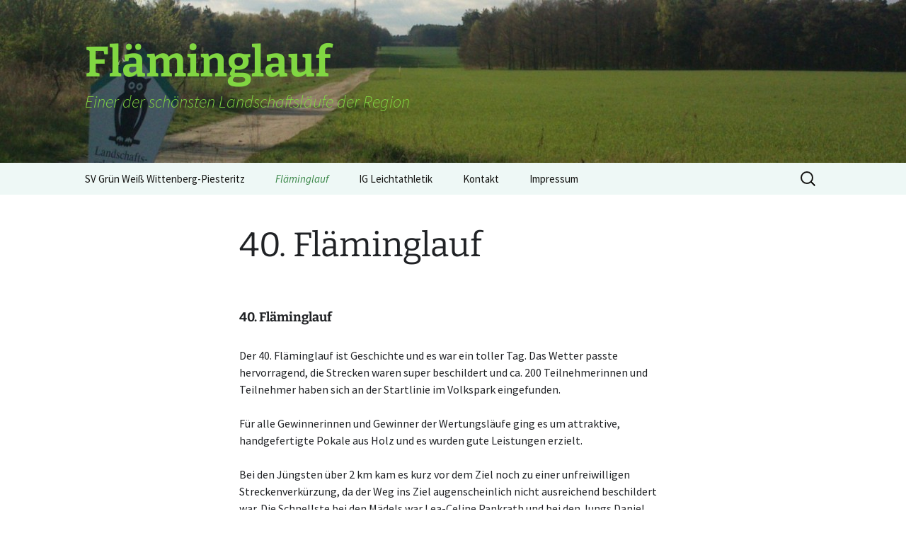

--- FILE ---
content_type: text/html; charset=UTF-8
request_url: https://xn--flminglauf-r5a.de/40-flaeminglauf/
body_size: 37091
content:
<!DOCTYPE html>
<html lang="de">
<head>
	<meta charset="UTF-8">
	<meta name="viewport" content="width=device-width, initial-scale=1.0">
	<title>40. Fläminglauf | Fläminglauf</title>
	<link rel="profile" href="https://gmpg.org/xfn/11">
	<link rel="pingback" href="https://xn--flminglauf-r5a.de/xmlrpc.php">
	<script type="text/javascript" data-cookieconsent="ignore">
	window.dataLayer = window.dataLayer || [];

	function gtag() {
		dataLayer.push(arguments);
	}

	gtag("consent", "default", {
		ad_personalization: "denied",
		ad_storage: "denied",
		ad_user_data: "denied",
		analytics_storage: "denied",
		functionality_storage: "denied",
		personalization_storage: "denied",
		security_storage: "granted",
		wait_for_update: 500,
	});
	gtag("set", "ads_data_redaction", true);
	</script>
<script type="text/javascript"
		id="Cookiebot"
		src="https://consent.cookiebot.com/uc.js"
		data-implementation="wp"
		data-cbid="9891d1f6-64f6-4390-bf73-41742f823b6c"
							data-blockingmode="auto"
	></script>
<meta name='robots' content='max-image-preview:large' />
<link rel="alternate" type="application/rss+xml" title="Fläminglauf &raquo; Feed" href="https://xn--flminglauf-r5a.de/feed/" />
<link rel="alternate" type="application/rss+xml" title="Fläminglauf &raquo; Kommentar-Feed" href="https://xn--flminglauf-r5a.de/comments/feed/" />
<link rel="alternate" title="oEmbed (JSON)" type="application/json+oembed" href="https://xn--flminglauf-r5a.de/wp-json/oembed/1.0/embed?url=https%3A%2F%2Fxn--flminglauf-r5a.de%2F40-flaeminglauf%2F" />
<link rel="alternate" title="oEmbed (XML)" type="text/xml+oembed" href="https://xn--flminglauf-r5a.de/wp-json/oembed/1.0/embed?url=https%3A%2F%2Fxn--flminglauf-r5a.de%2F40-flaeminglauf%2F&#038;format=xml" />
<style id='wp-img-auto-sizes-contain-inline-css'>
img:is([sizes=auto i],[sizes^="auto," i]){contain-intrinsic-size:3000px 1500px}
/*# sourceURL=wp-img-auto-sizes-contain-inline-css */
</style>
<style id='wp-emoji-styles-inline-css'>

	img.wp-smiley, img.emoji {
		display: inline !important;
		border: none !important;
		box-shadow: none !important;
		height: 1em !important;
		width: 1em !important;
		margin: 0 0.07em !important;
		vertical-align: -0.1em !important;
		background: none !important;
		padding: 0 !important;
	}
/*# sourceURL=wp-emoji-styles-inline-css */
</style>
<style id='wp-block-library-inline-css'>
:root{--wp-block-synced-color:#7a00df;--wp-block-synced-color--rgb:122,0,223;--wp-bound-block-color:var(--wp-block-synced-color);--wp-editor-canvas-background:#ddd;--wp-admin-theme-color:#007cba;--wp-admin-theme-color--rgb:0,124,186;--wp-admin-theme-color-darker-10:#006ba1;--wp-admin-theme-color-darker-10--rgb:0,107,160.5;--wp-admin-theme-color-darker-20:#005a87;--wp-admin-theme-color-darker-20--rgb:0,90,135;--wp-admin-border-width-focus:2px}@media (min-resolution:192dpi){:root{--wp-admin-border-width-focus:1.5px}}.wp-element-button{cursor:pointer}:root .has-very-light-gray-background-color{background-color:#eee}:root .has-very-dark-gray-background-color{background-color:#313131}:root .has-very-light-gray-color{color:#eee}:root .has-very-dark-gray-color{color:#313131}:root .has-vivid-green-cyan-to-vivid-cyan-blue-gradient-background{background:linear-gradient(135deg,#00d084,#0693e3)}:root .has-purple-crush-gradient-background{background:linear-gradient(135deg,#34e2e4,#4721fb 50%,#ab1dfe)}:root .has-hazy-dawn-gradient-background{background:linear-gradient(135deg,#faaca8,#dad0ec)}:root .has-subdued-olive-gradient-background{background:linear-gradient(135deg,#fafae1,#67a671)}:root .has-atomic-cream-gradient-background{background:linear-gradient(135deg,#fdd79a,#004a59)}:root .has-nightshade-gradient-background{background:linear-gradient(135deg,#330968,#31cdcf)}:root .has-midnight-gradient-background{background:linear-gradient(135deg,#020381,#2874fc)}:root{--wp--preset--font-size--normal:16px;--wp--preset--font-size--huge:42px}.has-regular-font-size{font-size:1em}.has-larger-font-size{font-size:2.625em}.has-normal-font-size{font-size:var(--wp--preset--font-size--normal)}.has-huge-font-size{font-size:var(--wp--preset--font-size--huge)}:root .has-text-align-center{text-align:center}:root .has-text-align-left{text-align:left}:root .has-text-align-right{text-align:right}.has-fit-text{white-space:nowrap!important}#end-resizable-editor-section{display:none}.aligncenter{clear:both}.items-justified-left{justify-content:flex-start}.items-justified-center{justify-content:center}.items-justified-right{justify-content:flex-end}.items-justified-space-between{justify-content:space-between}.screen-reader-text{word-wrap:normal!important;border:0;clip-path:inset(50%);height:1px;margin:-1px;overflow:hidden;padding:0;position:absolute;width:1px}.screen-reader-text:focus{background-color:#ddd;clip-path:none;color:#444;display:block;font-size:1em;height:auto;left:5px;line-height:normal;padding:15px 23px 14px;text-decoration:none;top:5px;width:auto;z-index:100000}html :where(.has-border-color){border-style:solid}html :where([style*=border-top-color]){border-top-style:solid}html :where([style*=border-right-color]){border-right-style:solid}html :where([style*=border-bottom-color]){border-bottom-style:solid}html :where([style*=border-left-color]){border-left-style:solid}html :where([style*=border-width]){border-style:solid}html :where([style*=border-top-width]){border-top-style:solid}html :where([style*=border-right-width]){border-right-style:solid}html :where([style*=border-bottom-width]){border-bottom-style:solid}html :where([style*=border-left-width]){border-left-style:solid}html :where(img[class*=wp-image-]){height:auto;max-width:100%}:where(figure){margin:0 0 1em}html :where(.is-position-sticky){--wp-admin--admin-bar--position-offset:var(--wp-admin--admin-bar--height,0px)}@media screen and (max-width:600px){html :where(.is-position-sticky){--wp-admin--admin-bar--position-offset:0px}}

/*# sourceURL=wp-block-library-inline-css */
</style><style id='global-styles-inline-css'>
:root{--wp--preset--aspect-ratio--square: 1;--wp--preset--aspect-ratio--4-3: 4/3;--wp--preset--aspect-ratio--3-4: 3/4;--wp--preset--aspect-ratio--3-2: 3/2;--wp--preset--aspect-ratio--2-3: 2/3;--wp--preset--aspect-ratio--16-9: 16/9;--wp--preset--aspect-ratio--9-16: 9/16;--wp--preset--color--black: #000000;--wp--preset--color--cyan-bluish-gray: #abb8c3;--wp--preset--color--white: #fff;--wp--preset--color--pale-pink: #f78da7;--wp--preset--color--vivid-red: #cf2e2e;--wp--preset--color--luminous-vivid-orange: #ff6900;--wp--preset--color--luminous-vivid-amber: #fcb900;--wp--preset--color--light-green-cyan: #7bdcb5;--wp--preset--color--vivid-green-cyan: #00d084;--wp--preset--color--pale-cyan-blue: #8ed1fc;--wp--preset--color--vivid-cyan-blue: #0693e3;--wp--preset--color--vivid-purple: #9b51e0;--wp--preset--color--dark-gray: #141412;--wp--preset--color--red: #bc360a;--wp--preset--color--medium-orange: #db572f;--wp--preset--color--light-orange: #ea9629;--wp--preset--color--yellow: #fbca3c;--wp--preset--color--dark-brown: #220e10;--wp--preset--color--medium-brown: #722d19;--wp--preset--color--light-brown: #eadaa6;--wp--preset--color--beige: #e8e5ce;--wp--preset--color--off-white: #f7f5e7;--wp--preset--gradient--vivid-cyan-blue-to-vivid-purple: linear-gradient(135deg,rgb(6,147,227) 0%,rgb(155,81,224) 100%);--wp--preset--gradient--light-green-cyan-to-vivid-green-cyan: linear-gradient(135deg,rgb(122,220,180) 0%,rgb(0,208,130) 100%);--wp--preset--gradient--luminous-vivid-amber-to-luminous-vivid-orange: linear-gradient(135deg,rgb(252,185,0) 0%,rgb(255,105,0) 100%);--wp--preset--gradient--luminous-vivid-orange-to-vivid-red: linear-gradient(135deg,rgb(255,105,0) 0%,rgb(207,46,46) 100%);--wp--preset--gradient--very-light-gray-to-cyan-bluish-gray: linear-gradient(135deg,rgb(238,238,238) 0%,rgb(169,184,195) 100%);--wp--preset--gradient--cool-to-warm-spectrum: linear-gradient(135deg,rgb(74,234,220) 0%,rgb(151,120,209) 20%,rgb(207,42,186) 40%,rgb(238,44,130) 60%,rgb(251,105,98) 80%,rgb(254,248,76) 100%);--wp--preset--gradient--blush-light-purple: linear-gradient(135deg,rgb(255,206,236) 0%,rgb(152,150,240) 100%);--wp--preset--gradient--blush-bordeaux: linear-gradient(135deg,rgb(254,205,165) 0%,rgb(254,45,45) 50%,rgb(107,0,62) 100%);--wp--preset--gradient--luminous-dusk: linear-gradient(135deg,rgb(255,203,112) 0%,rgb(199,81,192) 50%,rgb(65,88,208) 100%);--wp--preset--gradient--pale-ocean: linear-gradient(135deg,rgb(255,245,203) 0%,rgb(182,227,212) 50%,rgb(51,167,181) 100%);--wp--preset--gradient--electric-grass: linear-gradient(135deg,rgb(202,248,128) 0%,rgb(113,206,126) 100%);--wp--preset--gradient--midnight: linear-gradient(135deg,rgb(2,3,129) 0%,rgb(40,116,252) 100%);--wp--preset--gradient--autumn-brown: linear-gradient(135deg, rgba(226,45,15,1) 0%, rgba(158,25,13,1) 100%);--wp--preset--gradient--sunset-yellow: linear-gradient(135deg, rgba(233,139,41,1) 0%, rgba(238,179,95,1) 100%);--wp--preset--gradient--light-sky: linear-gradient(135deg,rgba(228,228,228,1.0) 0%,rgba(208,225,252,1.0) 100%);--wp--preset--gradient--dark-sky: linear-gradient(135deg,rgba(0,0,0,1.0) 0%,rgba(56,61,69,1.0) 100%);--wp--preset--font-size--small: 13px;--wp--preset--font-size--medium: 20px;--wp--preset--font-size--large: 36px;--wp--preset--font-size--x-large: 42px;--wp--preset--spacing--20: 0.44rem;--wp--preset--spacing--30: 0.67rem;--wp--preset--spacing--40: 1rem;--wp--preset--spacing--50: 1.5rem;--wp--preset--spacing--60: 2.25rem;--wp--preset--spacing--70: 3.38rem;--wp--preset--spacing--80: 5.06rem;--wp--preset--shadow--natural: 6px 6px 9px rgba(0, 0, 0, 0.2);--wp--preset--shadow--deep: 12px 12px 50px rgba(0, 0, 0, 0.4);--wp--preset--shadow--sharp: 6px 6px 0px rgba(0, 0, 0, 0.2);--wp--preset--shadow--outlined: 6px 6px 0px -3px rgb(255, 255, 255), 6px 6px rgb(0, 0, 0);--wp--preset--shadow--crisp: 6px 6px 0px rgb(0, 0, 0);}:where(.is-layout-flex){gap: 0.5em;}:where(.is-layout-grid){gap: 0.5em;}body .is-layout-flex{display: flex;}.is-layout-flex{flex-wrap: wrap;align-items: center;}.is-layout-flex > :is(*, div){margin: 0;}body .is-layout-grid{display: grid;}.is-layout-grid > :is(*, div){margin: 0;}:where(.wp-block-columns.is-layout-flex){gap: 2em;}:where(.wp-block-columns.is-layout-grid){gap: 2em;}:where(.wp-block-post-template.is-layout-flex){gap: 1.25em;}:where(.wp-block-post-template.is-layout-grid){gap: 1.25em;}.has-black-color{color: var(--wp--preset--color--black) !important;}.has-cyan-bluish-gray-color{color: var(--wp--preset--color--cyan-bluish-gray) !important;}.has-white-color{color: var(--wp--preset--color--white) !important;}.has-pale-pink-color{color: var(--wp--preset--color--pale-pink) !important;}.has-vivid-red-color{color: var(--wp--preset--color--vivid-red) !important;}.has-luminous-vivid-orange-color{color: var(--wp--preset--color--luminous-vivid-orange) !important;}.has-luminous-vivid-amber-color{color: var(--wp--preset--color--luminous-vivid-amber) !important;}.has-light-green-cyan-color{color: var(--wp--preset--color--light-green-cyan) !important;}.has-vivid-green-cyan-color{color: var(--wp--preset--color--vivid-green-cyan) !important;}.has-pale-cyan-blue-color{color: var(--wp--preset--color--pale-cyan-blue) !important;}.has-vivid-cyan-blue-color{color: var(--wp--preset--color--vivid-cyan-blue) !important;}.has-vivid-purple-color{color: var(--wp--preset--color--vivid-purple) !important;}.has-black-background-color{background-color: var(--wp--preset--color--black) !important;}.has-cyan-bluish-gray-background-color{background-color: var(--wp--preset--color--cyan-bluish-gray) !important;}.has-white-background-color{background-color: var(--wp--preset--color--white) !important;}.has-pale-pink-background-color{background-color: var(--wp--preset--color--pale-pink) !important;}.has-vivid-red-background-color{background-color: var(--wp--preset--color--vivid-red) !important;}.has-luminous-vivid-orange-background-color{background-color: var(--wp--preset--color--luminous-vivid-orange) !important;}.has-luminous-vivid-amber-background-color{background-color: var(--wp--preset--color--luminous-vivid-amber) !important;}.has-light-green-cyan-background-color{background-color: var(--wp--preset--color--light-green-cyan) !important;}.has-vivid-green-cyan-background-color{background-color: var(--wp--preset--color--vivid-green-cyan) !important;}.has-pale-cyan-blue-background-color{background-color: var(--wp--preset--color--pale-cyan-blue) !important;}.has-vivid-cyan-blue-background-color{background-color: var(--wp--preset--color--vivid-cyan-blue) !important;}.has-vivid-purple-background-color{background-color: var(--wp--preset--color--vivid-purple) !important;}.has-black-border-color{border-color: var(--wp--preset--color--black) !important;}.has-cyan-bluish-gray-border-color{border-color: var(--wp--preset--color--cyan-bluish-gray) !important;}.has-white-border-color{border-color: var(--wp--preset--color--white) !important;}.has-pale-pink-border-color{border-color: var(--wp--preset--color--pale-pink) !important;}.has-vivid-red-border-color{border-color: var(--wp--preset--color--vivid-red) !important;}.has-luminous-vivid-orange-border-color{border-color: var(--wp--preset--color--luminous-vivid-orange) !important;}.has-luminous-vivid-amber-border-color{border-color: var(--wp--preset--color--luminous-vivid-amber) !important;}.has-light-green-cyan-border-color{border-color: var(--wp--preset--color--light-green-cyan) !important;}.has-vivid-green-cyan-border-color{border-color: var(--wp--preset--color--vivid-green-cyan) !important;}.has-pale-cyan-blue-border-color{border-color: var(--wp--preset--color--pale-cyan-blue) !important;}.has-vivid-cyan-blue-border-color{border-color: var(--wp--preset--color--vivid-cyan-blue) !important;}.has-vivid-purple-border-color{border-color: var(--wp--preset--color--vivid-purple) !important;}.has-vivid-cyan-blue-to-vivid-purple-gradient-background{background: var(--wp--preset--gradient--vivid-cyan-blue-to-vivid-purple) !important;}.has-light-green-cyan-to-vivid-green-cyan-gradient-background{background: var(--wp--preset--gradient--light-green-cyan-to-vivid-green-cyan) !important;}.has-luminous-vivid-amber-to-luminous-vivid-orange-gradient-background{background: var(--wp--preset--gradient--luminous-vivid-amber-to-luminous-vivid-orange) !important;}.has-luminous-vivid-orange-to-vivid-red-gradient-background{background: var(--wp--preset--gradient--luminous-vivid-orange-to-vivid-red) !important;}.has-very-light-gray-to-cyan-bluish-gray-gradient-background{background: var(--wp--preset--gradient--very-light-gray-to-cyan-bluish-gray) !important;}.has-cool-to-warm-spectrum-gradient-background{background: var(--wp--preset--gradient--cool-to-warm-spectrum) !important;}.has-blush-light-purple-gradient-background{background: var(--wp--preset--gradient--blush-light-purple) !important;}.has-blush-bordeaux-gradient-background{background: var(--wp--preset--gradient--blush-bordeaux) !important;}.has-luminous-dusk-gradient-background{background: var(--wp--preset--gradient--luminous-dusk) !important;}.has-pale-ocean-gradient-background{background: var(--wp--preset--gradient--pale-ocean) !important;}.has-electric-grass-gradient-background{background: var(--wp--preset--gradient--electric-grass) !important;}.has-midnight-gradient-background{background: var(--wp--preset--gradient--midnight) !important;}.has-small-font-size{font-size: var(--wp--preset--font-size--small) !important;}.has-medium-font-size{font-size: var(--wp--preset--font-size--medium) !important;}.has-large-font-size{font-size: var(--wp--preset--font-size--large) !important;}.has-x-large-font-size{font-size: var(--wp--preset--font-size--x-large) !important;}
/*# sourceURL=global-styles-inline-css */
</style>

<style id='classic-theme-styles-inline-css'>
.wp-block-button__link{background-color:#32373c;border-radius:9999px;box-shadow:none;color:#fff;font-size:1.125em;padding:calc(.667em + 2px) calc(1.333em + 2px);text-decoration:none}.wp-block-file__button{background:#32373c;color:#fff}.wp-block-accordion-heading{margin:0}.wp-block-accordion-heading__toggle{background-color:inherit!important;color:inherit!important}.wp-block-accordion-heading__toggle:not(:focus-visible){outline:none}.wp-block-accordion-heading__toggle:focus,.wp-block-accordion-heading__toggle:hover{background-color:inherit!important;border:none;box-shadow:none;color:inherit;padding:var(--wp--preset--spacing--20,1em) 0;text-decoration:none}.wp-block-accordion-heading__toggle:focus-visible{outline:auto;outline-offset:0}
/*# sourceURL=https://xn--flminglauf-r5a.de/wp-content/plugins/gutenberg/build/styles/block-library/classic.css */
</style>
<link rel='stylesheet' id='foobox-free-min-css' href='https://xn--flminglauf-r5a.de/wp-content/plugins/foobox-image-lightbox/free/css/foobox.free.min.css?ver=2.7.35' media='all' />
<link rel='stylesheet' id='twentythirteen-css' href='https://xn--flminglauf-r5a.de/wp-content/themes/twentythirteen/style.css?ver=2013-09-09' media='all' />
<link rel='stylesheet' id='twentythirteen-style-css' href='https://xn--flminglauf-r5a.de/wp-content/themes/2013-green/style.css?ver=2013-09-09' media='all' />
<link rel='stylesheet' id='twentythirteen-fonts-css' href='https://xn--flminglauf-r5a.de/wp-content/themes/twentythirteen/fonts/source-sans-pro-plus-bitter.css?ver=20230328' media='all' />
<link rel='stylesheet' id='genericons-css' href='https://xn--flminglauf-r5a.de/wp-content/themes/twentythirteen/genericons/genericons.css?ver=20251101' media='all' />
<link rel='stylesheet' id='twentythirteen-block-style-css' href='https://xn--flminglauf-r5a.de/wp-content/themes/twentythirteen/css/blocks.css?ver=20240520' media='all' />
<link rel='stylesheet' id='tablepress-default-css' href='https://xn--flminglauf-r5a.de/wp-content/plugins/tablepress/css/build/default.css?ver=3.2.6' media='all' />
<script src="https://xn--flminglauf-r5a.de/wp-includes/js/jquery/jquery.min.js?ver=3.7.1" id="jquery-core-js"></script>
<script src="https://xn--flminglauf-r5a.de/wp-includes/js/jquery/jquery-migrate.min.js?ver=3.4.1" id="jquery-migrate-js"></script>
<script src="https://xn--flminglauf-r5a.de/wp-content/themes/twentythirteen/js/functions.js?ver=20250727" id="twentythirteen-script-js" defer data-wp-strategy="defer"></script>
<script id="foobox-free-min-js-before">
/* Run FooBox FREE (v2.7.35) */
var FOOBOX = window.FOOBOX = {
	ready: true,
	disableOthers: false,
	o: {wordpress: { enabled: true }, countMessage:'image %index of %total', captions: { dataTitle: ["captionTitle","title"], dataDesc: ["captionDesc","description"] }, rel: '', excludes:'.fbx-link,.nofoobox,.nolightbox,a[href*="pinterest.com/pin/create/button/"]', affiliate : { enabled: false }},
	selectors: [
		".foogallery-container.foogallery-lightbox-foobox", ".foogallery-container.foogallery-lightbox-foobox-free", ".gallery", ".wp-block-gallery", ".wp-caption", ".wp-block-image", "a:has(img[class*=wp-image-])", ".foobox"
	],
	pre: function( $ ){
		// Custom JavaScript (Pre)
		
	},
	post: function( $ ){
		// Custom JavaScript (Post)
		
		// Custom Captions Code
		
	},
	custom: function( $ ){
		// Custom Extra JS
		
	}
};
//# sourceURL=foobox-free-min-js-before
</script>
<script src="https://xn--flminglauf-r5a.de/wp-content/plugins/foobox-image-lightbox/free/js/foobox.free.min.js?ver=2.7.35" id="foobox-free-min-js"></script>
<link rel="https://api.w.org/" href="https://xn--flminglauf-r5a.de/wp-json/" /><link rel="alternate" title="JSON" type="application/json" href="https://xn--flminglauf-r5a.de/wp-json/wp/v2/pages/4919" /><link rel="EditURI" type="application/rsd+xml" title="RSD" href="https://xn--flminglauf-r5a.de/xmlrpc.php?rsd" />
<meta name="generator" content="WordPress 6.9" />
<link rel="canonical" href="https://xn--flminglauf-r5a.de/40-flaeminglauf/" />
<link rel='shortlink' href='https://xn--flminglauf-r5a.de/?p=4919' />
	<style type="text/css" id="twentythirteen-header-css">
		.site-header {
		background: url(https://xn--flminglauf-r5a.de/wp-content/uploads/2016/04/cropped-cropped-Bild-Gallun-groß.jpg) no-repeat scroll top;
		background-size: 1600px auto;
	}
	@media (max-width: 767px) {
		.site-header {
			background-size: 768px auto;
		}
	}
	@media (max-width: 359px) {
		.site-header {
			background-size: 360px auto;
		}
	}
				.site-title,
		.site-description {
			color: #81d742;
		}
		</style>
	</head>

<body class="wp-singular page-template-default page page-id-4919 wp-embed-responsive wp-theme-twentythirteen wp-child-theme-2013-green single-author no-avatars">
		<div id="page" class="hfeed site">
		<a class="screen-reader-text skip-link" href="#content">
			Zum Inhalt springen		</a>
		<header id="masthead" class="site-header">
						<a class="home-link" href="https://xn--flminglauf-r5a.de/" rel="home" >
									<h1 class="site-title">Fläminglauf</h1>
													<h2 class="site-description">Einer der schönsten Landschaftsläufe der Region</h2>
							</a>

			<div id="navbar" class="navbar">
				<nav id="site-navigation" class="navigation main-navigation">
					<button class="menu-toggle">Menü</button>
					<div class="menu-sv-gruen-weiss-wittenberg-container"><ul id="primary-menu" class="nav-menu"><li id="menu-item-835" class="menu-item menu-item-type-post_type menu-item-object-page menu-item-home menu-item-privacy-policy menu-item-835"><a rel="privacy-policy" href="https://xn--flminglauf-r5a.de/">SV Grün Weiß Wittenberg-Piesteritz</a></li>
<li id="menu-item-931" class="menu-item menu-item-type-post_type menu-item-object-page current-menu-ancestor current-menu-parent current_page_parent current_page_ancestor menu-item-has-children menu-item-931"><a href="https://xn--flminglauf-r5a.de/flaeminglauf/">Fläminglauf</a>
<ul class="sub-menu">
	<li id="menu-item-834" class="menu-item menu-item-type-post_type menu-item-object-page menu-item-834"><a href="https://xn--flminglauf-r5a.de/geschichte-des-flaeminglaufes/">Geschichte des Fläminglaufes</a></li>
	<li id="menu-item-5200" class="menu-item menu-item-type-post_type menu-item-object-page menu-item-5200"><a href="https://xn--flminglauf-r5a.de/flaeminglauf-die-sieger-seit-1978/">Fläminglauf – die Sieger seit 1978</a></li>
	<li id="menu-item-5193" class="menu-item menu-item-type-post_type menu-item-object-page menu-item-5193"><a href="https://xn--flminglauf-r5a.de/flaeminglauf-splitter-unterhaltsames-und-skuriles/">Fläminglauf Splitter – Unterhaltsames und Infomatives</a></li>
	<li id="menu-item-188" class="menu-item menu-item-type-post_type menu-item-object-page menu-item-188"><a href="https://xn--flminglauf-r5a.de/35-flaeminglauf/">35. Fläminglauf</a></li>
	<li id="menu-item-1369" class="menu-item menu-item-type-post_type menu-item-object-page menu-item-1369"><a href="https://xn--flminglauf-r5a.de/36-flaeminglauf/">36. Fläminglauf</a></li>
	<li id="menu-item-2121" class="menu-item menu-item-type-post_type menu-item-object-page menu-item-2121"><a href="https://xn--flminglauf-r5a.de/37-flaeminglauf/">37. Fläminglauf</a></li>
	<li id="menu-item-2122" class="menu-item menu-item-type-post_type menu-item-object-page menu-item-2122"><a href="https://xn--flminglauf-r5a.de/38-flaeminglauf/">38. Fläminglauf</a></li>
	<li id="menu-item-4916" class="menu-item menu-item-type-post_type menu-item-object-page menu-item-4916"><a href="https://xn--flminglauf-r5a.de/39-flaeminglauf/">39. Fläminglauf</a></li>
	<li id="menu-item-4923" class="menu-item menu-item-type-post_type menu-item-object-page current-menu-item page_item page-item-4919 current_page_item menu-item-4923"><a href="https://xn--flminglauf-r5a.de/40-flaeminglauf/" aria-current="page">40. Fläminglauf</a></li>
	<li id="menu-item-6112" class="menu-item menu-item-type-post_type menu-item-object-page menu-item-6112"><a href="https://xn--flminglauf-r5a.de/41-flaeminglauf/">41. Fläminglauf</a></li>
	<li id="menu-item-7087" class="menu-item menu-item-type-post_type menu-item-object-page menu-item-7087"><a href="https://xn--flminglauf-r5a.de/42-flaeminglauf/">42.Fläminglauf</a></li>
</ul>
</li>
<li id="menu-item-1317" class="menu-item menu-item-type-post_type menu-item-object-page menu-item-has-children menu-item-1317"><a href="https://xn--flminglauf-r5a.de/ig-leichtathletik/">IG Leichtathletik</a>
<ul class="sub-menu">
	<li id="menu-item-1331" class="menu-item menu-item-type-post_type menu-item-object-page menu-item-1331"><a href="https://xn--flminglauf-r5a.de/ig-aktuelles/">IG – Aktuelles</a></li>
	<li id="menu-item-7053" class="menu-item menu-item-type-post_type menu-item-object-page menu-item-7053"><a href="https://xn--flminglauf-r5a.de/igl-termine-2026/">IGL – Termine 2026</a></li>
	<li id="menu-item-7072" class="menu-item menu-item-type-post_type menu-item-object-page menu-item-7072"><a href="https://xn--flminglauf-r5a.de/igl-rangliste-2026/">IGL – Rangliste 2026</a></li>
	<li id="menu-item-3174" class="menu-item menu-item-type-post_type menu-item-object-page menu-item-3174"><a href="https://xn--flminglauf-r5a.de/informationen/">IGL – Informationen</a></li>
	<li id="menu-item-3175" class="menu-item menu-item-type-post_type menu-item-object-page menu-item-3175"><a href="https://xn--flminglauf-r5a.de/igl-datenschutzhinweis/">IGL – Datenschutzhinweis</a></li>
	<li id="menu-item-5689" class="menu-item menu-item-type-post_type menu-item-object-page menu-item-has-children menu-item-5689"><a href="https://xn--flminglauf-r5a.de/rangliste/">Archiv Rangliste 2016 – 2025</a>
	<ul class="sub-menu">
		<li id="menu-item-937" class="menu-item menu-item-type-post_type menu-item-object-page menu-item-has-children menu-item-937"><a href="https://xn--flminglauf-r5a.de/rangliste-2016/">Rangliste 2016</a>
		<ul class="sub-menu">
			<li id="menu-item-1021" class="menu-item menu-item-type-post_type menu-item-object-page menu-item-1021"><a href="https://xn--flminglauf-r5a.de/protokolle-und-auswertungen-2016/">Protokolle und Auswertungen 2016</a></li>
		</ul>
</li>
		<li id="menu-item-956" class="menu-item menu-item-type-post_type menu-item-object-page menu-item-has-children menu-item-956"><a href="https://xn--flminglauf-r5a.de/rangliste-2017/">Rangliste 2017</a>
		<ul class="sub-menu">
			<li id="menu-item-981" class="menu-item menu-item-type-post_type menu-item-object-page menu-item-981"><a href="https://xn--flminglauf-r5a.de/protokolle-und-auswertungen-2017/">Protokolle und Auswertungen 2017</a></li>
		</ul>
</li>
		<li id="menu-item-1350" class="menu-item menu-item-type-post_type menu-item-object-page menu-item-1350"><a href="https://xn--flminglauf-r5a.de/rangliste-2018/">Rangliste 2018</a></li>
		<li id="menu-item-2069" class="menu-item menu-item-type-post_type menu-item-object-page menu-item-2069"><a href="https://xn--flminglauf-r5a.de/rangliste-2019/">Rangliste 2019</a></li>
		<li id="menu-item-2915" class="menu-item menu-item-type-post_type menu-item-object-page menu-item-2915"><a href="https://xn--flminglauf-r5a.de/rangliste-2020/">Rangliste 2020</a></li>
		<li id="menu-item-3317" class="menu-item menu-item-type-post_type menu-item-object-page menu-item-3317"><a href="https://xn--flminglauf-r5a.de/igl-rangliste-2021/">Rangliste 2021</a></li>
		<li id="menu-item-4090" class="menu-item menu-item-type-post_type menu-item-object-page menu-item-4090"><a href="https://xn--flminglauf-r5a.de/rangliste-2022/">Rangliste 2022</a></li>
		<li id="menu-item-4959" class="menu-item menu-item-type-post_type menu-item-object-page menu-item-4959"><a href="https://xn--flminglauf-r5a.de/rangliste-2023/">Rangliste 2023</a></li>
		<li id="menu-item-5688" class="menu-item menu-item-type-post_type menu-item-object-page menu-item-5688"><a href="https://xn--flminglauf-r5a.de/rangliste-2024/">IGL – Rangliste 2024</a></li>
		<li id="menu-item-6408" class="menu-item menu-item-type-post_type menu-item-object-page menu-item-6408"><a href="https://xn--flminglauf-r5a.de/igl-rangliste-2025/">IGL – Rangliste 2025</a></li>
	</ul>
</li>
</ul>
</li>
<li id="menu-item-812" class="menu-item menu-item-type-post_type menu-item-object-page menu-item-812"><a href="https://xn--flminglauf-r5a.de/kontakt/">Kontakt</a></li>
<li id="menu-item-187" class="menu-item menu-item-type-post_type menu-item-object-page menu-item-187"><a href="https://xn--flminglauf-r5a.de/impressum/">Impressum</a></li>
</ul></div>					<form role="search" method="get" class="search-form" action="https://xn--flminglauf-r5a.de/">
				<label>
					<span class="screen-reader-text">Suche nach:</span>
					<input type="search" class="search-field" placeholder="Suchen …" value="" name="s" />
				</label>
				<input type="submit" class="search-submit" value="Suchen" />
			</form>				</nav><!-- #site-navigation -->
			</div><!-- #navbar -->
		</header><!-- #masthead -->

		<div id="main" class="site-main">

	<div id="primary" class="content-area">
		<div id="content" class="site-content" role="main">

			
				<article id="post-4919" class="post-4919 page type-page status-publish hentry">
					<header class="entry-header">
						
						<h1 class="entry-title">40. Fläminglauf</h1>
					</header><!-- .entry-header -->

					<div class="entry-content">
						<h5>40. Fläminglauf</h5>
<p>Der 40. Fläminglauf ist Geschichte und es war ein toller Tag. Das Wetter passte hervorragend, die Strecken waren super beschildert und ca. 200 Teilnehmerinnen und Teilnehmer haben sich an der Startlinie im Volkspark eingefunden.</p>
<p>Für alle Gewinnerinnen und Gewinner der Wertungsläufe ging es um attraktive, handgefertigte Pokale aus Holz und es wurden gute Leistungen erzielt.</p>
<p>Bei den Jüngsten über 2 km kam es kurz vor dem Ziel noch zu einer unfreiwilligen Streckenverkürzung, da der Weg ins Ziel augenscheinlich nicht ausreichend beschildert war. Die Schnellste bei den Mädels war Lea-Celine Pankrath und bei den Jungs Daniel Nicolae.</p>
<p>Auf die 5 km Strecke gingen viele Teilnehmerinnen und Teilnehmer der Laufaktion &#8222;Mittendrin&#8220;. Alle bewältigten die 5 km mit Bravour und dem Start beim Nachtlauf in Wittenberg steht nichts mehr im Weg.</p>
<p>Der Sieg über 11 km beim Hauptlauf der Frauen wurde erwartungsgemäß die Beute von Johanna Petzold. Die Männer durften auch über die &#8222;Kurze&#8220; starten und Daniel Wartenberg holte sich mit großem Vorsprung den Sieg.</p>
<p>Über die 22 km, die eigentlich durch notwendige Streckenänderungen 23 km waren, gewinnt Andy Baake. Auch vier Frauen wagen sich über diese Distanz und Simone Melnik gewinnt diesen Lauf souverän.</p>
<p>Hier findet Ihr die Ergebnislisten der einzelnen Läufe</p>
<p><strong><a href="https://xn--flminglauf-r5a.de/wp-content/uploads/2023/05/Ergebnisliste_2km_Kinder_und_Jugendlauf.pdf" target="_blank" rel="noopener"><span style="color: #0000ff;">2 km Lauf der Kinder und Jugendlichen</span></a></strong></p>
<p><span style="color: #0000ff;"><strong><a style="color: #0000ff;" href="https://xn--flminglauf-r5a.de/wp-content/uploads/2023/05/Ergebnisliste_5km.pdf" target="_blank" rel="noopener">5 km auf Freude am Laufen</a></strong></span></p>
<p><strong><a href="https://xn--flminglauf-r5a.de/wp-content/uploads/2023/05/Ergebnisliste_11km.pdf" target="_blank" rel="noopener"><span style="color: #0000ff;">11 km Landschaftslauf</span></a></strong></p>
<p><strong><a href="https://xn--flminglauf-r5a.de/wp-content/uploads/2023/05/Ergebnisliste_22km.pdf" target="_blank" rel="noopener"><span style="color: #0000ff;">22 km Landschaftslauf</span></a></strong></p>
<p>Leider kam es im Zielbereich zum Kollaps eines Teilnehmers, bei dem die Ersthelfer vor Ort eine sehr unrühmliche Rolle spielten. Es kann nicht sein, dass bezahlte Fachkräfte dermaßen unfähig Erste Hilfe leisten. Das wird im Nachgang sicherlich noch aufgearbeitet werden müssen. Vielen Dank an das medizinische Personal, dass zufällig vor Ort war und beherzt eingegriffen hat.</p>
<p>Hoffen wir, das es dem jungen Mann bald wieder gut geht und die Organisatoren wünschen ihm gute und schnelle Besserung.</p>
											</div><!-- .entry-content -->

					<footer class="entry-meta">
											</footer><!-- .entry-meta -->
				</article><!-- #post -->

				
<div id="comments" class="comments-area">

	
	
</div><!-- #comments -->
			
		</div><!-- #content -->
	</div><!-- #primary -->


		</div><!-- #main -->
		<footer id="colophon" class="site-footer">
				<div id="secondary" class="sidebar-container" role="complementary">
		<div class="widget-area">
			<aside id="text-5" class="widget widget_text"><h3 class="widget-title">SV Grün-Weiß Wittenberg</h3>			<div class="textwidget">Abteilung Leichtathletik</div>
		</aside>		</div><!-- .widget-area -->
	</div><!-- #secondary -->

			<div class="site-info">
								<a class="privacy-policy-link" href="https://xn--flminglauf-r5a.de/" rel="privacy-policy">SV Grün Weiß Wittenberg-Piesteritz</a><span role="separator" aria-hidden="true"></span>				<a href="https://de.wordpress.org/" class="imprint">
					Mit Stolz präsentiert von WordPress				</a>
			</div><!-- .site-info -->
		</footer><!-- #colophon -->
	</div><!-- #page -->

	<script type="speculationrules">
{"prefetch":[{"source":"document","where":{"and":[{"href_matches":"/*"},{"not":{"href_matches":["/wp-*.php","/wp-admin/*","/wp-content/uploads/*","/wp-content/*","/wp-content/plugins/*","/wp-content/themes/2013-green/*","/wp-content/themes/twentythirteen/*","/*\\?(.+)"]}},{"not":{"selector_matches":"a[rel~=\"nofollow\"]"}},{"not":{"selector_matches":".no-prefetch, .no-prefetch a"}}]},"eagerness":"conservative"}]}
</script>
<script src="https://xn--flminglauf-r5a.de/wp-includes/js/imagesloaded.min.js?ver=5.0.0" id="imagesloaded-js"></script>
<script src="https://xn--flminglauf-r5a.de/wp-includes/js/masonry.min.js?ver=4.2.2" id="masonry-js"></script>
<script src="https://xn--flminglauf-r5a.de/wp-includes/js/jquery/jquery.masonry.min.js?ver=3.1.2b" id="jquery-masonry-js"></script>
<script id="wp-emoji-settings" type="application/json">
{"baseUrl":"https://s.w.org/images/core/emoji/17.0.2/72x72/","ext":".png","svgUrl":"https://s.w.org/images/core/emoji/17.0.2/svg/","svgExt":".svg","source":{"concatemoji":"https://xn--flminglauf-r5a.de/wp-includes/js/wp-emoji-release.min.js?ver=6.9"}}
</script>
<script type="module">
/*! This file is auto-generated */
const a=JSON.parse(document.getElementById("wp-emoji-settings").textContent),o=(window._wpemojiSettings=a,"wpEmojiSettingsSupports"),s=["flag","emoji"];function i(e){try{var t={supportTests:e,timestamp:(new Date).valueOf()};sessionStorage.setItem(o,JSON.stringify(t))}catch(e){}}function c(e,t,n){e.clearRect(0,0,e.canvas.width,e.canvas.height),e.fillText(t,0,0);t=new Uint32Array(e.getImageData(0,0,e.canvas.width,e.canvas.height).data);e.clearRect(0,0,e.canvas.width,e.canvas.height),e.fillText(n,0,0);const a=new Uint32Array(e.getImageData(0,0,e.canvas.width,e.canvas.height).data);return t.every((e,t)=>e===a[t])}function p(e,t){e.clearRect(0,0,e.canvas.width,e.canvas.height),e.fillText(t,0,0);var n=e.getImageData(16,16,1,1);for(let e=0;e<n.data.length;e++)if(0!==n.data[e])return!1;return!0}function u(e,t,n,a){switch(t){case"flag":return n(e,"\ud83c\udff3\ufe0f\u200d\u26a7\ufe0f","\ud83c\udff3\ufe0f\u200b\u26a7\ufe0f")?!1:!n(e,"\ud83c\udde8\ud83c\uddf6","\ud83c\udde8\u200b\ud83c\uddf6")&&!n(e,"\ud83c\udff4\udb40\udc67\udb40\udc62\udb40\udc65\udb40\udc6e\udb40\udc67\udb40\udc7f","\ud83c\udff4\u200b\udb40\udc67\u200b\udb40\udc62\u200b\udb40\udc65\u200b\udb40\udc6e\u200b\udb40\udc67\u200b\udb40\udc7f");case"emoji":return!a(e,"\ud83e\u1fac8")}return!1}function f(e,t,n,a){let r;const o=(r="undefined"!=typeof WorkerGlobalScope&&self instanceof WorkerGlobalScope?new OffscreenCanvas(300,150):document.createElement("canvas")).getContext("2d",{willReadFrequently:!0}),s=(o.textBaseline="top",o.font="600 32px Arial",{});return e.forEach(e=>{s[e]=t(o,e,n,a)}),s}function r(e){var t=document.createElement("script");t.src=e,t.defer=!0,document.head.appendChild(t)}a.supports={everything:!0,everythingExceptFlag:!0},new Promise(t=>{let n=function(){try{var e=JSON.parse(sessionStorage.getItem(o));if("object"==typeof e&&"number"==typeof e.timestamp&&(new Date).valueOf()<e.timestamp+604800&&"object"==typeof e.supportTests)return e.supportTests}catch(e){}return null}();if(!n){if("undefined"!=typeof Worker&&"undefined"!=typeof OffscreenCanvas&&"undefined"!=typeof URL&&URL.createObjectURL&&"undefined"!=typeof Blob)try{var e="postMessage("+f.toString()+"("+[JSON.stringify(s),u.toString(),c.toString(),p.toString()].join(",")+"));",a=new Blob([e],{type:"text/javascript"});const r=new Worker(URL.createObjectURL(a),{name:"wpTestEmojiSupports"});return void(r.onmessage=e=>{i(n=e.data),r.terminate(),t(n)})}catch(e){}i(n=f(s,u,c,p))}t(n)}).then(e=>{for(const n in e)a.supports[n]=e[n],a.supports.everything=a.supports.everything&&a.supports[n],"flag"!==n&&(a.supports.everythingExceptFlag=a.supports.everythingExceptFlag&&a.supports[n]);var t;a.supports.everythingExceptFlag=a.supports.everythingExceptFlag&&!a.supports.flag,a.supports.everything||((t=a.source||{}).concatemoji?r(t.concatemoji):t.wpemoji&&t.twemoji&&(r(t.twemoji),r(t.wpemoji)))});
//# sourceURL=https://xn--flminglauf-r5a.de/wp-includes/js/wp-emoji-loader.min.js
</script>
</body>
</html><!-- WP Fastest Cache file was created in 1.257 seconds, on 6. January 2026 @ 16:31 -->

--- FILE ---
content_type: application/x-javascript
request_url: https://consentcdn.cookiebot.com/consentconfig/9891d1f6-64f6-4390-bf73-41742f823b6c/xn--flminglauf-r5a.de/configuration.js
body_size: 249
content:
CookieConsent.configuration.tags.push({id:72497706,type:"script",tagID:"",innerHash:"",outerHash:"",tagHash:"9151226056346",url:"",resolvedUrl:"",cat:[1]});CookieConsent.configuration.tags.push({id:72497707,type:"iframe",tagID:"",innerHash:"",outerHash:"",tagHash:"16135097172225",url:"https://www.komoot.de/tour/347199461/embed?profile=1",resolvedUrl:"https://www.komoot.de/tour/347199461/embed?profile=1",cat:[2,3,4,5]});

--- FILE ---
content_type: application/x-javascript; charset=utf-8
request_url: https://consent.cookiebot.com/9891d1f6-64f6-4390-bf73-41742f823b6c/cc.js?renew=false&referer=xn--flminglauf-r5a.de&dnt=false&init=false
body_size: 211
content:
if(console){var cookiedomainwarning='Error: The domain FLÄMINGLAUF.DE is not authorized to show the cookie banner for domain group ID 9891d1f6-64f6-4390-bf73-41742f823b6c. Please add it to the domain group in the Cookiebot Manager to authorize the domain.';if(typeof console.warn === 'function'){console.warn(cookiedomainwarning)}else{console.log(cookiedomainwarning)}};